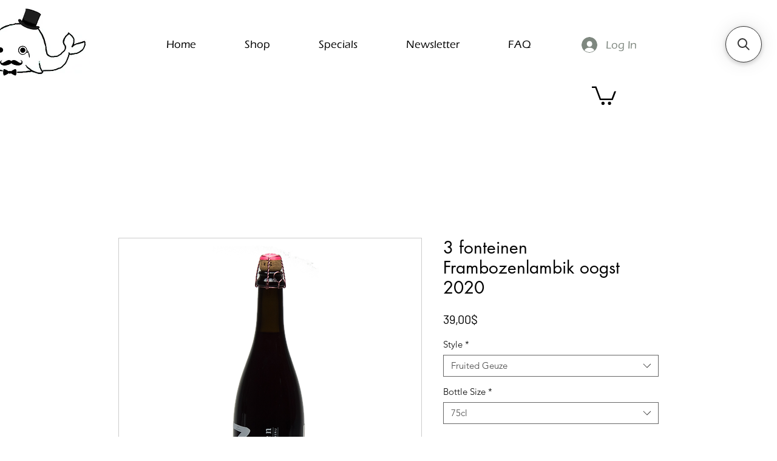

--- FILE ---
content_type: application/javascript; charset=utf-8
request_url: https://searchanise-ef84.kxcdn.com/preload_data.2I4M5Y0u1j.js
body_size: 714
content:
window.Searchanise.preloadedSuggestions=['lou pepe','cantillon geuze','fou foune','le plaisir','cantillon gueuze','cantillon fou foune','vin santo','magic lambic','saint lamvinus','cantillon piacere','cantillon kriek','lambic baskets','cantillon plaisir','cantillon 50n4e','cantillon corvee','lou pepe geuze','fonteinen oude geuze','cantillon nath','cantillon magnum','cantillon iris','de cam','fonteinen oude geuze vintage 375 2019','cantillon drogone','red fonteinen','grenache blanc','cantillon racine','cantillon chenin','3 fonteinen vintage','cantillon mamouche','lambic basket','zenne y frontera','sang bleu','cantillon brabantiae','lou pepe kriek','la corvee','lou pepe framboise','cantillon fou','3 fonteinen cuvée armand','cam glass','cantillon bruocsella','cantillon sang bleu','grand cru','3 fonteinen kriek','cantillon menu pineau','cantillon cuvée saint-gilloise','cantillon cinsault','cantillon barbera','millennium geuze','drink glass','cantillon ashanti','st lamvinus','cantillon blabaer','d aunis','ambic glass','tyrnilambic baie','tommie sjef','cantillon gambrinus','chenin blanc','cuvée saint-gilloise','cantillon lou pepe kriek','oude geuze','st lam','3 fonteinen druif','antidoot magnum','cantillon pepe','cantillon signorina','gorilla pepper','haute densité','fonteinen vintage','3 fonteinen hommage','cantillon cuvee','grenache noir','le plaisir 2023','cantillon magic','cantillon vin santo','cantillon le plaisir','cantillon rose','golden blend','cantillon lambic','cantillon lou pepe','cantillon geuze 375','cantillon fall pack','tilquin lambic','lou pepe kriek 2018','oude mure','st gill','cantillon vigneronne','fonteinen golden','bokke collab','six pack','sjef druif','fonteinen framboos 18','fonteinen framboos','3 fonteinen schaarbeekse','barrel aged','3 fonteinen zenne y frontera','drogone lambic','oude geuze 2019','lambic d\'aunis','oude geuze vintage','artisan ale','piacere cantillon','3 fonteinen millennium','3 fonteinen minimum','baie d\'argousier','pouring basket','pia ere','geuze vintage','cantillon vin da to','brett-elle oude','our beers','basket for','strenge winter','cantillon sophia','speling van','cantillon clac','fonteinen zenne','cantillon pack','cantillon lambic d\'aunis','bruocsella grand cru','cantillon saint-gilloise','fonteinen kriek','fonteinen speling','cantillon la','menu pineau','cantillon brab','cantillon d','3 fonteinen gaston','cantillon gran cru 2016','3 fonteinen speling','cantillon grand cru','cantillon lamvinus','cantillon gambrinu','bruocsella brut','cantillon oude','magic lambic 2022','cantillon aunis','cantillon cru','classic geuze','blueberries added','cantillon fall','cantillon camerise','cantillon lou','cantillon brussels','cantillon degli','cantillon grand cru bruocsella'];